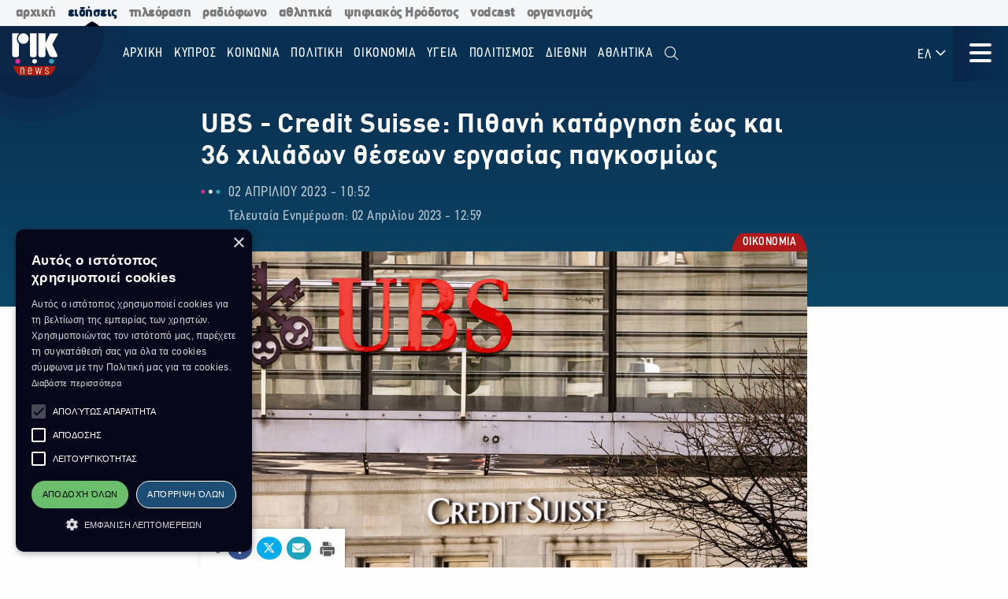

--- FILE ---
content_type: text/html; charset=utf-8
request_url: https://news.rik.cy/article/2023/4/2/ubs-credit-suisse-pithane-katargese-eos-kai-36-khiliadon-theseon-ergasias-pagkosmios/
body_size: 15702
content:
<!doctype html>

<html class="no-js" lang="en">

<head>
    <meta charset="utf-8" />
    <meta content="IE=edge,chrome=1" http-equiv="X-UA-Compatible" />
    <meta content="width=device-width, initial-scale=1.0" name="viewport">
    
    
    
<!-- Place this data between the <head> tags of your website -->
<meta name="description" content=""/>

<!-- Schema.org markup for Google+ -->
<meta itemprop="name" content="UBS - Credit Suisse: Πιθανή κατάργηση έως και 36 χιλιάδων θέσεων εργασίας παγκοσμίως">
<meta itemprop="description" content="">

    
    <meta itemprop="image" content="https://riknews-live-3b6a59f16159442b91f0247e09-b5029b8.divio-media.org/images/1680429585_ubs_credit_suisse_xr_meta_photo.original.png">

<!-- Twitter Card data -->
<meta name="twitter:card" content="summary_large_image">
<meta name="twitter:title" content="UBS - Credit Suisse: Πιθανή κατάργηση έως και 36 χιλιάδων θέσεων εργασίας παγκοσμίως">
<meta name="twitter:description" content="">
<!-- Twitter summary card with large image must be at least 280x150px -->

    
    <meta name="twitter:image:src" content="https://riknews-live-3b6a59f16159442b91f0247e09-b5029b8.divio-media.org/images/1680429585_ubs_credit_suisse_xr_meta_photo.original.png">

<!-- Open Graph data -->
<meta property="og:title" content="UBS - Credit Suisse: Πιθανή κατάργηση έως και 36 χιλιάδων θέσεων εργασίας παγκοσμίως"/>
<meta property="og:type" content="website"/>

    
    <meta property="og:image" content="https://riknews-live-3b6a59f16159442b91f0247e09-b5029b8.divio-media.org/images/1680429585_ubs_credit_suisse_xr_meta_photo.original.png"/>

<meta property="og:description" content=""/>
<meta property="og:site_name" content="UBS - Credit Suisse: Πιθανή κατάργηση έως και 36 χιλιάδων θέσεων εργασίας παγκοσμίως"/>

    <meta property="og:url" content="https://news.rik.cy/article/2023/4/2/ubs-credit-suisse-pithane-katargese-eos-kai-36-khiliadon-theseon-ergasias-pagkosmios/"/>
    <link rel="canonical" href="https://news.rik.cy/article/2023/4/2/ubs-credit-suisse-pithane-katargese-eos-kai-36-khiliadon-theseon-ergasias-pagkosmios/"/>
    <!-- Structured Data -->
    

    
    <link rel="apple-touch-icon" sizes="180x180" href="/static/img/favicons/apple-touch-icon.png">
<link rel="icon" type="image/png" sizes="32x32" href="/static/img/favicons/favicon-32x32.png">
<link rel="icon" type="image/png" sizes="16x16" href="/static/img/favicons/favicon-16x16.png">
<link rel="manifest" href="/static/img/favicons/site.webmanifest">
<link rel="mask-icon" href="/static/img/favicons/safari-pinned-tab.svg" color="#5bbad5">
<link rel="shortcut icon" href="/static/img/favicons/favicon.ico">
<meta name="msapplication-TileColor" content="#da532c">
<meta name="msapplication-TileImage" content="/static/img/favicons/mstile-144x144.png">
<meta name="msapplication-config" content="/static/img/favicons/browserconfig.xml">
<meta name="theme-color" content="#ffffff">

    <style>
        @font-face {
            font-family: DinCondensed;
            src: url("/static/fonts/pf-din-condensed_regular.otf") format("opentype");
            font-weight: 500;
        }

        @font-face {
            font-family: DinCondensed;
            src: url("/static/fonts/pf-din-condensed_medium.otf") format("opentype");
            font-weight: 600;
        }

        @font-face {
            font-family: DinCondensed;
            src: url("/static/fonts/pf-din-condensed_bold.otf") format("opentype");
            font-weight: 700;
        }

        @font-face {
            font-family: DinGreek;
            src: url("/static/fonts/din-greek_regular.ttf") format("truetype");
            font-weight: 500;
        }

        @font-face {
            font-family: DinGreek;
            src: url("/static/fonts/din-greek_bold.ttf") format("truetype");
            font-weight: 600;
        }

        @font-face {
            font-family: DinGreek;
            src: url("/static/fonts/din-greek_black.ttf") format("truetype");
            font-weight: 700;
        }

        @media only screeen and (min-width:40.625rem) {
            .top-bar_logo {
                max-width: 150px;
                height: 70px;
                padding: 5px 15px;
            }
        }

      
      .top-bar{
        height:70px;
      }

        .main-menu .menu li a,
        .main-menu .button {

            font-family: DinCondensed, Roboto, sans-serif;
        }


        #extensive-menu .live-now h4,
        #extensive-menu .menu-header h2,
        #extensive-menu .menu-language-selectors,
        .links-ff,
        .page-header.category-page .grid-container .subcategories a,
        .section-header,
        .single-article p.single-article__date,
        article.horizontal a .footer-content .article-title,
        article.vertical .footer-content .article-title {
            font-family: DinCondensed, Roboto, sans-serif !important;
        }

        h1,
        .h1,
        h2,
        .h2,
        h3,
        .h3,
        h4,
        .h4,
        .featured-category h2,
        h5,
        article.vertical .article-title,
        .article-category-grid article .article-title,
        .popular-articles article .article-title,
        .more-articles article .article-title,
        .h5,
        h6,
        article.horizontal a .article-title,
        .featured-category article a .article-title,
        .h6,
        .latest-news .article-container article {
            font-family: DinGreek, DinCondensed, Roboto, sans-serif;
            font-style: normal;
            font-weight: 700;
            color: inherit;
            text-rendering: optimizeLegibility;
        }

        body {
            font-family: DinGreek, sans-serif;
        }

        @media only screeen and (min-width:40.625rem) {
            .top-bar_logo {
                max-width: 150px;
                height: 70px;
                padding: 5px 15px;
            }
        }


        .article-category {
            white-space: nowrap;
        }

        .image__container {
            aspect-ratio: 16/9;
        }

        .main-news-list article {
            display: flex;
            gap: 20px;
            margin-bottom: 10px;
            position: relative;
            transition: all 0.2s ease-in-out;
        }

        .top-bar .top-bar-left {
            flex: 0 0 auto;
            width: auto;
            margin-right: 60px;
            position: relative;
        }

        .top-bar .dropdown.menu>li>a {
            padding: 0.7rem 0.4rem;
        }
    </style>
    <link href="/static/css/app.css?v=2" rel="stylesheet">
    <script src="https://cdn.jsdelivr.net/npm/lazyload@2.0.0-rc.2/lazyload.js"></script>
    


    <title>
        UBS - Credit Suisse: Πιθανή κατάργηση έως και 36 χιλιάδων θέσεων εργασίας παγκοσμίως
    </title>
    
    <!-- Cookie Script -->
    <script type="text/javascript" charset="UTF-8" src="//cdn.cookie-script.com/s/c8516b402276b8d659e565441f413d16.js"></script>
    
    <!-- Global site tag (gtag.js) - Google Analytics -->
    <script async src="https://www.googletagmanager.com/gtag/js?id=G-5EZGVKV1RK"></script>
    <script>
        window.dataLayer = window.dataLayer || [];
        function gtag() { dataLayer.push(arguments); }
        gtag('js', new Date());

        gtag('config', 'G-5EZGVKV1RK');
    </script>
    <script src="https://cdn.onesignal.com/sdks/OneSignalSDK.js" async=""></script>
    <script>
        window.OneSignal = window.OneSignal || [];
        OneSignal.push(function () {
            OneSignal.init({
                appId: "8aabeec5-f1fa-4d2b-b7ff-beffb02ab993",
                notifyButton: {
                    enable: true,
                },
                subdomainName: "rik-news",
            });
        });
    </script>

</head>





<body>

    <div class="not-printable main-nav  ">
        <div class="cybc-strip ">
    <div class="grid-container">
        
        <a href="https://rik.cy/" class=" index">αρχική</a>
        <a href="https://news.rik.cy" class="is-active news">ειδήσεις</a>
        <a href="https://tv.rik.cy/" class="tv">τηλεόραση</a>
        <a href="https://radio.rik.cy/"  class="radio">ραδιόφωνο</a>
        <a href="https://sports.rik.cy" class="news">αθλητικά</a>
        <a href="https://digital-herodotus.eu" class="dh">ψηφιακός Ηρόδοτος</a>
        <a href="https://rik.cy/vodcast/" class="dh">vodcast</a>
        <a href="https://corporate.rik.cy/"  class="corporate">οργανισμός</a>
    </div>
</div>
        <div class="top-bar">
            <div class="top-bar-left">
                <a href="/">
                    <img class="top-bar_logo" src="/static/img/logos/logo.svg" alt="">
                </a>
            </div>

            <ul class="vertical medium-horizontal menu overlay-menu main-menu" data-responsive-menu="accordion large-dropdown">
                
                

                <li>
                    <a href="/" lang="el">Αρχική</a>
                </li>
                
                
                
                <li  lang="el">
                    <a href="/categories/kypros/">
                        ΚΥΠΡΟΣ
                    </a>
                </li>
                
                <li  lang="el">
                    <a href="/categories/koinonia/">
                        ΚΟΙΝΩΝΙΑ
                    </a>
                </li>
                
                <li  lang="el">
                    <a href="/categories/politiki/">
                        ΠΟΛΙΤΙΚΗ
                    </a>
                </li>
                
                <li  lang="el">
                    <a href="/categories/oikonomia/">
                        ΟΙΚΟΝΟΜΙΑ
                    </a>
                </li>
                
                <li  lang="el">
                    <a href="/categories/ygia/">
                        ΥΓΕΙΑ
                    </a>
                </li>
                
                <li  lang="el">
                    <a href="/categories/%CF%80%CE%BF%CE%BB%CE%B9%CF%84%CE%B9%CF%83%CE%BC%CE%BF%CF%82/">
                        ΠΟΛΙΤΙΣΜΟΣ
                    </a>
                </li>
                
                <li  lang="el">
                    <a href="/categories/diethni/">
                        ΔΙΕΘΝΗ
                    </a>
                </li>
                
                <li  lang="el">
                    <a href="/%CE%B1%CE%B8%CE%BB%CE%B7%CF%84%CE%B9%CE%BA%CE%AC/">
                        Αθλητικά
                    </a>
                </li>
                
                <li class="search" id="search-toggle" data-toggler=".hide" data-toggle="search-toggle">
                    <a data-toggle="search-dropdown">
                        <i class="fal fa-search"></i>
                    </a>
                </li>
            </ul>
            
            <ul class="dropdown menu lang" data-toggle="language-dropdown">

                <li>
                    
                    <a>ΕΛ <i class="far fa-angle-down"></i></a>
                    
                </li>

            </ul>
            <div class="search-toggle-small hide-for-large">
                <span class="search" id="search-toggle-small" data-toggler=".hide" data-toggle="search-toggle">
                    <a data-toggle="search-dropdown">
                        <i class="fal fa-search"></i>
                    </a>
                </span>
            </div>
            <div class="title-bar" data-toggle="extensive-menu menu-overlay" id="toggle">
                <!--data-responsive-toggle="main-menu" data-hide-for="medium" -->
                <button class="button-container">
                    <span class="top"></span>
                    <span class="middle"></span>
                    <span class="bottom"></span>
                </button>
            </div>
            <!-- <div class="menu-container overlay main-menu" id="overlay"></div> -->
        </div>
        <!-- data-toggler data-animate="slide-in-down slide-out-up" style="display:none;"> -->
    </div>

    <div id="extensive-menu" data-toggler data-animate="slide-in-down slide-out-up" style="display:none;">

        <div class="menu-categories">
            <div class="menu-header">
                <div class="menu-header-wrapper">
                    <h2 lang="el">
                        Ειδήσεις

                    </h2>
                    <div class="menu-language-selectors">
                        <a href="https://riknews.com.cy/" lang="el"  class="is-active" >Ελληνικα</a>

                        <a href="https://tr.riknews.com.cy/"  >TÜRKCE</a>
                        

                    </div>
                </div>
            </div>
            <div class="menu-categories-container">


                <div class="top-bar  hide-for-medium">
                    <div class="top-bar-left">
                        <a href="/">
                            <img class="top-bar_logo" src="/static/img/logos/logo.svg" alt="">
                        </a>
                    </div>

                    <div class="title-bar" data-toggle="extensive-menu menu-overlay" id="toggle-1">
                        <!--data-responsive-toggle="main-menu" data-hide-for="medium" -->
                        <button class="button-container">
                            <span class="sr-only">Μενού</span>
                            <span class="top"></span>
                            <span class="middle"></span>
                            <span class="bottom"></span>
                        </button>
                    </div>

                </div>

                <ul class="dropdown menu lang hide-for-medium" data-dropdown-menu>
                    <li>
                        
                        <a>ΕΛ <i class="far fa-angle-down"></i></a>
                        
                        <ul class="menu vertical nested">
                            
                            
                            <li>
                                <a href="https://tr.riknews.com.cy/" lang="el">TR</a>
                            </li>
                            

                            
                        </ul>
                    </li>
                </ul>
                <ul class="menu vertical accordion-menu" data-accordion-menu>


                    
                    
                    
                    
                    <li  lang="el">
                        <a href="/categories/kypros/">
                            ΚΥΠΡΟΣ
                        </a>
                    </li>
                    

                    
                    
                    
                    <li  lang="el">
                        <a href="/categories/koinonia/">
                            ΚΟΙΝΩΝΙΑ
                        </a>
                    </li>
                    

                    
                    
                    
                    <li  lang="el">
                        <a href="/categories/politiki/">
                            ΠΟΛΙΤΙΚΗ
                        </a>
                    </li>
                    

                    
                    
                    
                    <li  lang="el">
                        <a href="/categories/oikonomia/">
                            ΟΙΚΟΝΟΜΙΑ
                        </a>
                    </li>
                    

                    
                    
                    
                    <li  lang="el">
                        <a href="/categories/ygia/">
                            ΥΓΕΙΑ
                        </a>
                    </li>
                    

                    
                    
                    
                    <li  lang="el">
                        <a href="/categories/%CF%80%CE%BF%CE%BB%CE%B9%CF%84%CE%B9%CF%83%CE%BC%CE%BF%CF%82/">
                            ΠΟΛΙΤΙΣΜΟΣ
                        </a>
                    </li>
                    

                    
                    
                    
                    <li>
                        <a href="/categories/diethni/"> ΔΙΕΘΝΗ <i class="far fa-angle-down"></i></a>
                        <ul class="menu vertical nested">
                            
                            
                            <li><a href="/categories/diethni/europi/">ΕΥΡΩΠΗ</a></li>
                            
                            
                            
                            <li><a href="/categories/diethni/ellada/">ΕΛΛΑΔΑ</a></li>
                            
                            
                            
                            <li><a href="/categories/diethni/kosmos/">ΚΟΣΜΟΣ</a></li>
                            
                            


                        </ul>
                    </li>
                    

                    
                    
                    
                    <li  lang="el">
                        <a href="/%CE%B1%CE%B8%CE%BB%CE%B7%CF%84%CE%B9%CE%BA%CE%AC/">
                            Αθλητικά
                        </a>
                    </li>
                    

                    

                </ul>


            </div>
            <div class="menu-footer">
                <div>
                    <a href="https://www.facebook.com/rik.cybc/" target="_blank"><i class="fab fa-facebook-f"></i> <span class="sr-only">Facebook</span></a>
                    <a href="https://twitter.com/cybc_com_cy" target="_blank"><i class="fab fa-x-twitter"></i><span class="sr-only">Twitter</span></a>
                    <a href="https://www.instagram.com/rik_cybc/" target="_blank"><i class="fab fa-instagram"></i><span class="sr-only">Instagram</span></a>
                    <a href="https://www.youtube.com/@CyprusBroadcastingCorporation" target="_blank"><i class="fab fa-youtube"></i><span class="sr-only">Youtube</span></a>
                    
                </div>
                <div>
                   

                    <a href="
https://play.google.com/store/apps/details?id=com.cocoon.rik_news_app" target="_blank"><img src="/static/img/google-play.svg" alt="Εφαρμογή στο Google Play Store"></a>

                    <a href="https://apps.apple.com/us/app/pik/id6466599072" target="_blank"> <img src="/static/img/app-store.svg" alt="Εφαρμογή στο App Store"></a>

                  
                </div>


                <a class="hide-for-medium  mobile-slider-next">
                    Ραδιοφωνικό Ίδρυμα Κύπρου <i class="far fa-angle-right"></i>
                </a>


            </div>
        </div>

        <div class="live-now ">
            <div class="live-now-container">
                <a class="hide-for-medium  mobile-slider-prev" lang="el">
                    <i class="fal fa-angle-left"></i> Ειδήσεις
                </a>
                <div class="rik-links large-padding-b">
                    <h4 lang="el">Ραδιοτηλεόραση</h4>

                    <a href="https://tv.rik.cy/live-tv/rik-1/" target="_blank">
                        <i class="fal fa-tv-retro"></i>
                        ΡΙΚ 1
                    </a>
                    <a href="https://tv.rik.cy/live-tv/rik-2/" target="_blank">
                        <i class="fal fa-tv-retro"></i>
                        ΡΙΚ 2
                    </a>
                    <a href="https://tv.rik.cy/live-tv/rik-hd/" target="_blank">
                        <i class="fal fa-tv-retro"></i>
                        ΡΙΚ HD
                    </a>
                    <a href="https://tv.rik.cy/live-tv/rik-sat/" target="_blank">
                        <i class="fal fa-tv-retro"></i>
                        ΡΙΚ SAT
                    </a>
                    <a href="https://radio.rik.cy/live-radio/rik-1/" target="_blank">
                        <i class="fal fa-radio-alt"></i>
                        ΠΡΩΤΟ ΠΡΟΓΡΑΜΜΑ ΡΙΚ
                    </a>
                    <a href="https://radio.rik.cy/live-radio/rik-2/" target="_blank">
                        <i class="fal fa-radio-alt"></i>
                        ΔΕΥΤΕΡΟ ΠΡΟΓΡΑΜΜΑ ΡΙΚ
                    </a>
                    <a href="https://radio.rik.cy/live-radio/rik-3/" target="_blank">
                        <i class="fal fa-radio-alt"></i>
                        ΤΡΙΤΟ ΠΡΟΓΡΑΜΜΑ ΡΙΚ
                    </a>
                    <a href=https://radio.rik.cy/live-radio/rik-4/" target="_blank">
                        <i class="fal fa-radio-alt"></i>
                        ΤΕΤΑΡΤΟ ΠΡΟΓΡΑΜΜΑ ΡΙΚ (CLASSIC)
                    </a>
                    <h4 lang="el">Αρχείο ΡΙΚ</h4>
                    <a href="https://www.digital-herodotus.eu/" target="_blank">
                        <i class="fal fa-archive"></i>
                        ψηφιακος ηροδοτος
                    </a>
                </div>
            </div>
        </div>


    </div>
    <div id="menu-overlay" data-animate="slide-in-down slide-out-up" data-toggler style="display:none;"></div>
    <div class="dropdown-pane" id="search-dropdown" data-dropdown data-auto-focus="true">
        <form action="/search/" method="get">
            <input type="text" name="query"  maxlength="100" required="" placeholder="Αναζήτηση">
            <button type="submit"><i class="far fa-search"></i></button>
        </form>
        <button class="close-button" data-close data-toggle="search-toggle">
            <i class="far fa-times"></i>
        </button>
    </div>

    <div class="language-dropdown dropdown-pane is-dropdown-submenu" id="language-dropdown" data-dropdown data-auto-focus="true" data-hover="true" data-hover-pane="true">
        <ul class="menu vertical">
            

            

            <li>
                <a href="https://tr.riknews.com.cy/" lang="el">TR</a>
            </li>
            

            
        </ul>
    </div>

    
<script>
    var mediaUrl = https://riknews-live-3b6a59f16159442b91f0247e09-b5029b8.divio-media.org/;
</script>

<article class="printable single-article   large ">
    <style> 
        @media print {
            body * {
                position: relative;
                /* font-size: 90%; */
            }

            .print-only {
                display: initial;
            }

            .not-printable,
            .footer,
            .end-of-page-content {
                visibility: none;
                display: none;
            }



            img {
                max-height: 30vh;
                width: auto;
            }

            .main-nav+#extensive-menu+#menu-overlay+#search-dropdown+#language-dropdown+*,
            .main-nav+#extensive-menu+#menu-overlay+#search-dropdown+#language-dropdown+section,
            .main-nav+#extensive-menu+#menu-overlay+#search-dropdown+#language-dropdown+article,
            .main-nav+#extensive-menu+#menu-overlay+#search-dropdown+#language-dropdown {
                margin-top: -40px;
            }

            .single-article__title {
                font-size: 25px;
            }


            .single-article .single-article__lead p,
            .single-article .single-article__lead p span {
                font-size: 20px !important;
            }

            .single-article__lead p:last-of-type {
                margin-bottom: 90px;
            }


            .single-article__content .single-article p,
            .single-article__content .single-article span,
            .single-article__content .single-article ul,
            .single-article__content .single-article ol {
                font-size: .85rem !important;
            }

            .single-article p.single-article__date {
                font-size: 1rem !important;
            }

            .single-article .article-category {
                right: unset;
                left: 0;
            }

            .single-article__content .sticky-container {
                margin-bottom: -50px;
            }

            .single-article__media-container {
                margin-bottom: 20px;
            }

            .single-article__author {
                font-size: 15px !important;
                margin-top: 0;
            }

            iframe {
                max-height: 200px;
                max-width: 700px;
            }
        }
    </style>
    <div class="single-article__header">
        <div class="article-container large">

            <img src="/static/img/logos/logo-dark.svg" alt="" class="print-only" style="width:60px; margin-bottom:20px;">

            <h1 class="single-article__title">UBS - Credit Suisse: Πιθανή κατάργηση έως και 36 χιλιάδων θέσεων εργασίας παγκοσμίως</h1>

            <div class="single-article__date-container">

                <p class="single-article__date" lang="el">
                    
                    
                    02 Απριλίου 2023  -  10:52
                    

                </p>
                
                <p class=" single-article__last-updated" lang="el">
                    
                    Τελευταία Ενημέρωση: 02 Απριλίου 2023  -  12:59
                    

                </p>
                
            </div>
        </div>
    </div>


    <div id="article-content" class="single-article__content article-container   large " data-sticky-container>
        <div class="single-article__media-container    ">

            

            
            <a class="article-category" lang="el" href="/categories/oikonomia/   ">
                <span class="sr-only">Κατηγορία:</span> ΟΙΚΟΝΟΜΙΑ
            </a>
            
            


            
            <div class="single-article-img ">
                
                
                <img src="https://riknews-live-3b6a59f16159442b91f0247e09-b5029b8.divio-media.org/images/ubs_credit_suisse_xr.2e16d0ba.fill-1600x900.jpg" alt="">

                
                
            </div>
        </div>

        <div class="single-article__content  article-container large ">

            

            
            
            

            <div class="article-container small">
                


                <div class="single-article__lead">

                    <p><div class="rich-text"></div></p>
                </div>



                <div class="not-printable" data-sticky data-sticky-on="small" data-margin-bottom="0" data-stick-to="bottom" data-top-anchor="article-content:top" data-btm-anchor="article-content:bottom">
                    <div class="single-article__share-options sticky">
                        <i class="fas fa-share-alt"></i>


                        <a href="https://www.facebook.com/sharer/sharer.php?u=https://news.rik.cy/article/2023/4/2/ubs-credit-suisse-pithane-katargese-eos-kai-36-khiliadon-theseon-ergasias-pagkosmios/" target="_blank" class="facebook">
                            <i class="fab fa-fw fa-facebook-f"></i>
                            <span class="sr-only">Κοινοποίηση στο Facebook</span>
                        </a>
                        <a href="https://twitter.com/intent/tweet?url=https://news.rik.cy/article/2023/4/2/ubs-credit-suisse-pithane-katargese-eos-kai-36-khiliadon-theseon-ergasias-pagkosmios/&text=UBS - Credit Suisse: Πιθανή κατάργηση έως και 36 χιλιάδων θέσεων εργασίας παγκοσμίως" target="_blank" class="twitter">
                            <i class="fab fa-fw fa-x-twitter"></i>
                            <span class="sr-only">Κοινοποίηση Twitter</span>
                        </a>
                        <a href="/cdn-cgi/l/email-protection#[base64]" class="email" target="_blank">
                            <i class="fas fa-fw fa-envelope"></i>
                            <span class="sr-only">Αποστολή με Email</span>
                        </a>
                        <a href="" onclick="window.print();return false;" class="print"><img src="/static/img/icons/print-icon.svg " alt="" target="_blank">
                            <span class="sr-only">Εκτύπωση</span>
                        </a>
                    </div>
                </div>


                <div class="block-paragraph"><div class="rich-text"><p>Επικεφαλής της κολοσσού τράπεζας UBS στην Ελβετία, μετά την εξαγορά της ανταγωνίστριάς της Credit Suisse, εξετάζει την κατάργηση του 20-30% των θέσεων εργασίας - μεταξύ 25.000 και 36.000 θέσεων - σε όλο τον κόσμο, αναφέρει η εβδομαδιαία εφημερίδα &quot;SonntagsZeitung&quot; που επικαλείται ανώνυμες πηγές.</p><p>Ο αριθμός ξεπερνά τις θέσεις εργασίας που σκεφτόταν να καταργήσει η Credit Suisse στο πλαίσιο του σχεδίου αναδιάρθρωσής της, προτού οι ελβετικές αρχές πιέσουν την UBS να αγοράσει εσπευσμένα την ανταγωνίστριά της που κινδύνευε με κατάρρευση.</p><p>Μόνο στην Ελβετία, θα επηρεαστούν έως 11 χιλιάδες θέσεις εργασίας, σύμφωνα με το δημοσίευμα.</p><p>Προηγουμένως, η UBS απασχολούσε περισσότερους από 72.000 υπαλλήλους, συγκριτικά με πέραν των 50.000 στην Credit Suisse.</p><p>Στο δημοσίευμα δεν διευκρινίζεται το διάστημα κατά το οποίο σχεδιάζονται οι περικοπές των θέσεων εργασίας, ούτε οι δραστηριότητες που θα επηρεαστούν περισσότερο στους δύο τραπεζικούς κολοσσούς.</p><p>Πριν από την εξαγορά της στις 19 Μαρτίου, η Credit Suisse σχεδίαζε να καταργήσει 9.000 θέσεις εργασίας έως το 2025, στο πλαίσιο του προγράμματος αναδιάρθρωσης.</p><p></p><p><br/><br/>Μ.Β</p><p><br/></p></div></div>
                
                

                
                <p class="single-article article-update" lang="el">
                    
                    <strong>Τελευταία Ενημέρωση:</strong> 02 Απριλίου 2023  -  12:59
                    

                </p>
                


                
                    <a class="single-article__source strong italic" target="_blank" href="https://www.amna.gr/">
                        Πηγή: ΑΠΕ-ΜΠΕ
                    </a>
                

                <p class="print-only">
                    https://news.rik.cy/article/2023/4/2/ubs-credit-suisse-pithane-katargese-eos-kai-36-khiliadon-theseon-ergasias-pagkosmios/
                </p>


            </div>

        </div>

    </div>


</article>




<section class="grid-container more-articles not-printable">
    <div class="popular-title__container">

        <h2 class="h3" lang="el">Περισσότερα
        </h2>
    </div>
    <div class="grid-x grid-margin-x grid-margin-y large-up-4 medium-up-3 small-up-2 ">

    

        
        <article class="cell vertical-article">

            

            
            <a class="article-category" lang="el" href="/categories/oikonomia/">
                <span class="sr-only">Κατηγορία:</span>
                ΟΙΚΟΝΟΜΙΑ
            </a>
            

            


            <a href="/article/2026/1/14/oi-misthoi-kratikon-axiomatoukhon-oi-olikes-meniaies-apolabes-kai-ta-kathara-posa/">
                <div class="article-img">
                    
                    
                    <img src="https://riknews-live-3b6a59f16159442b91f0247e09-b5029b8.divio-media.org/images/61dac91ebe62d305128989a499382ec3.2e16d0ba.fill-400x225.jpg">
                    

                </div>
                <div class="article-text">
                    <h4 class="article-title">
                        Οι μισθοί κρατικών αξιωματούχων: Οι ολικές μηνιαίες απολαβές και τα καθαρά ποσά
                    </h4>
                    <p class="article-date">
                        14 Ιανουαρίου -  15:56 
                    </p>
                </div>
            </a>
        </article>
        
        <article class="cell vertical-article">

            

            
            <a class="article-category" lang="el" href="/categories/oikonomia/">
                <span class="sr-only">Κατηγορία:</span>
                ΟΙΚΟΝΟΜΙΑ
            </a>
            

            


            <a href="/article/2026/1/14/ten-protase-gia-sterixe-tes-oukranias-me-90-dis-euro-parousiase-e-oursoula/">
                <div class="article-img">
                    
                    
                    <img src="https://riknews-live-3b6a59f16159442b91f0247e09-b5029b8.divio-media.org/images/AFP__20251023__79QN6WA__v1__MidRes.2e16d0ba.fill-400x225.jpg">
                    

                </div>
                <div class="article-text">
                    <h4 class="article-title">
                        Την πρόταση για στήριξη της Ουκρανίας με 90 δις ευρώ, παρουσίασε η Ούρσουλα
                    </h4>
                    <p class="article-date">
                        14 Ιανουαρίου -  15:40 
                    </p>
                </div>
            </a>
        </article>
        
        <article class="cell vertical-article">

            

            
            <a class="article-category" lang="el" href="/categories/oikonomia/">
                <span class="sr-only">Κατηγορία:</span>
                ΟΙΚΟΝΟΜΙΑ
            </a>
            

            


            <a href="/article/2026/1/9/auxese-stis-times-ton-katoikion-kata-to-trito-trimeno-tou-2025/">
                <div class="article-img">
                    
                    
                    <img src="https://riknews-live-3b6a59f16159442b91f0247e09-b5029b8.divio-media.org/images/Kupros_-_Spitia_13214_Photo_by_PAT.2e16d0ba.fill-400x225.jpg">
                    

                </div>
                <div class="article-text">
                    <h4 class="article-title">
                        Αύξηση στις τιμές των κατοικιών, κατά το τρίτο τρίμηνο του 2025
                    </h4>
                    <p class="article-date">
                        09 Ιανουαρίου -  18:46 
                    </p>
                </div>
            </a>
        </article>
        
        <article class="cell vertical-article">

            

            
            <a class="article-category" lang="el" href="/categories/oikonomia/">
                <span class="sr-only">Κατηγορία:</span>
                ΟΙΚΟΝΟΜΙΑ
            </a>
            

            


            <a href="/article/2026/1/5/upomnema-gia-ton-katotato-mistho-apesteilan-ston-proedro-oi-sundikalistikes-organoseis/">
                <div class="article-img">
                    
                    
                    <img src="https://riknews-live-3b6a59f16159442b91f0247e09-b5029b8.divio-media.org/images/ATM_-_lephta_-_khremata__-_visa_-_.2e16d0ba.fill-400x225.jpg">
                    

                </div>
                <div class="article-text">
                    <h4 class="article-title">
                        Υπόμνημα για τον κατώτατο μισθό απέστειλαν στον  Πρόεδρο οι συνδικαλιστικές οργανώσεις
                    </h4>
                    <p class="article-date">
                        05 Ιανουαρίου -  14:57 
                    </p>
                </div>
            </a>
        </article>
        
        <article class="cell vertical-article">

            

            
            <a class="article-category" lang="el" href="/categories/oikonomia/">
                <span class="sr-only">Κατηγορία:</span>
                ΟΙΚΟΝΟΜΙΑ
            </a>
            

            


            <a href="/article/2026/1/4/apo-ton-ianouario-aisthete-e-phorologike-metarruthmise-gia-misthotous/">
                <div class="article-img">
                    
                    
                    <img src="https://riknews-live-3b6a59f16159442b91f0247e09-b5029b8.divio-media.org/images/tmema_phorologias.2e16d0ba.fill-400x225.jpg">
                    

                </div>
                <div class="article-text">
                    <h4 class="article-title">
                        Από τον Ιανουάριο αισθητή η φορολογική μεταρρύθμιση για μισθωτούς
                    </h4>
                    <p class="article-date">
                        04 Ιανουαρίου -  10:00 
                    </p>
                </div>
            </a>
        </article>
        
        <article class="cell vertical-article">

            

            
            <a class="article-category" lang="el" href="/categories/oikonomia/">
                <span class="sr-only">Κατηγορία:</span>
                ΟΙΚΟΝΟΜΙΑ
            </a>
            

            


            <a href="/article/2026/1/2/me-epitukhia-e-entaxe-tes-boulgarias-ste-zone-tou-euro/">
                <div class="article-img">
                    
                    
                    <img src="https://riknews-live-3b6a59f16159442b91f0247e09-b5029b8.divio-media.org/images/Euro_-_khremata_234234_Photo_by_Ki.2e16d0ba.fill-400x225.jpg">
                    

                </div>
                <div class="article-text">
                    <h4 class="article-title">
                        Με επιτυχία η ένταξη της Βουλγαρίας στη ζώνη του ευρώ
                    </h4>
                    <p class="article-date">
                        02 Ιανουαρίου -  20:53 
                    </p>
                </div>
            </a>
        </article>
        
        <article class="cell vertical-article">

            

            
            <a class="article-category" lang="el" href="/categories/oikonomia/">
                <span class="sr-only">Κατηγορία:</span>
                ΟΙΚΟΝΟΜΙΑ
            </a>
            

            


            <a href="/article/2026/1/2/sunantese-me-ptd-tha-epidioxoun-suntekhnies-gia-katotato-mistho/">
                <div class="article-img">
                    
                    
                    <img src="https://riknews-live-3b6a59f16159442b91f0247e09-b5029b8.divio-media.org/images/Katotatos_misthos_5-7-22.2e16d0ba.fill-400x225.jpg">
                    

                </div>
                <div class="article-text">
                    <h4 class="article-title">
                        Συνάντηση με ΠτΔ θα επιδιώξουν συντεχνίες για κατώτατο μισθό
                    </h4>
                    <p class="article-date">
                        02 Ιανουαρίου -  17:40 
                    </p>
                </div>
            </a>
        </article>
        
        <article class="cell vertical-article">

            

            
            <a class="article-category" lang="el" href="/categories/oikonomia/">
                <span class="sr-only">Κατηγορία:</span>
                ΟΙΚΟΝΟΜΙΑ
            </a>
            

            


            <a href="/article/2025/12/31/pros-epharmoge-to-diatagma-gia-ton-ethniko-katotato-mistho/">
                <div class="article-img">
                    
                    
                    <img src="https://riknews-live-3b6a59f16159442b91f0247e09-b5029b8.divio-media.org/images/KATOTATOS_MISThOS.2e16d0ba.fill-400x225.jpg">
                    

                </div>
                <div class="article-text">
                    <h4 class="article-title">
                        Προς εφαρμογή το διάταγμα για τον εθνικό κατώτατο μισθό
                    </h4>
                    <p class="article-date">
                        31 Δεκεμβρίου -  17:08 
                    </p>
                </div>
            </a>
        </article>
        

    </div>
    </div>
</section>




<section class="grid-container end-of-page-content large-padding-t">

    <div class="grid-x grid-margin-x">
        <div class="cell large-8 featured-categories-wrapper">
            <section class="featured-categories grid-x grid-margin-x medium-up-2  ">
                
                
                <section class="featured-category cell ">
                    <div class="featured-category__name">
                        <h2 class="" lang="el"><a href="/categories/koinonia/">ΚΟΙΝΩΝΙΑ</a></h2>
                    </div>
                    
                    
                    <article>
                         <a href="/article/2026/1/18/proedros-tes-demokratias-aparadekhta-ta-osa-sunebesan-khthes-ste-larnaka/">
                        <div class="article-img">
                            
                            
                                <img class="lazyload" data-src="/images/rtt1iKhvEwdGsrPIylV7qz5y3-w=/408962/fill-400x225/PROEDROS_PIO.jpg" alt="">
                            



                        </div>

                        <div class="article-text">
                            <h4 class="article-title">Πρόεδρος της Δημοκρατίας: Απαράδεχτα τα όσα συνέβησαν χθες στη Λάρνακα</h4>
                            <p class="article-date">
                                
                                 18 Ιανουαρίου -  12:10
                                
                            </p>

                           
                        </div>
                        </a>
                    </article>
                    
                    <article>
                         <a href="/article/2026/1/18/kostas-phutires-monadikos-kai-adiapragmateutos-stokhos-e-asphaleia-ton-politon-sullepse-30-atomon/">
                        <div class="article-img">
                            
                            
                                <img class="lazyload" data-src="/images/ijPx7FSYPj8gPAcKc4ZqDm_ksY0=/406892/fill-400x225/DIKAIOSUNES_PhUTIRES-GTP_KUPE-.jpg" alt="">
                            



                        </div>

                        <div class="article-text">
                            <h4 class="article-title">Κώστας Φυτιρής: Μοναδικός και αδιαπραγμάτευτος στόχος η ασφάλεια των πολιτών - Σύλληψη 30 ατόμων</h4>
                            <p class="article-date">
                                
                                 18 Ιανουαρίου -  11:01
                                
                            </p>

                           
                        </div>
                        </a>
                    </article>
                    
                    <article>
                         <a href="/article/2026/1/18/anelikoi-erixan-molotoph-se-aule-spitiou-sten-aradippou/">
                        <div class="article-img">
                            
                            
                                <img class="lazyload" data-src="/images/w7Thq1yamOwVhczevjEUui_ldB4=/393986/fill-400x225/astunomia_peripoliko.jpg" alt="">
                            



                        </div>

                        <div class="article-text">
                            <h4 class="article-title">Ανήλικοι έριξαν μολότοφ σε αυλή σπιτιού στην Αραδίππου</h4>
                            <p class="article-date">
                                
                                 18 Ιανουαρίου -  09:56
                                
                            </p>

                           
                        </div>
                        </a>
                    </article>
                    
                </section>
                
                <section class="featured-category cell ">
                    <div class="featured-category__name">
                        <h2 class="" lang="el"><a href="/categories/politiki/">ΠΟΛΙΤΙΚΗ</a></h2>
                    </div>
                    
                    
                    <article>
                         <a href="/article/2026/1/18/anoikhto-to-endekhomeno-sugklises-europaikou-sumbouliou-tis-epomenes-emeres-meta-tous-dasmous-tramp/">
                        <div class="article-img">
                            
                            
                                <img class="lazyload" data-src="/images/c74HtT8oYCIlwc9wyT20RRw2lAI=/408967/fill-400x225/PRES_EPISKOPIO-3-of-20.jpg" alt="">
                            



                        </div>

                        <div class="article-text">
                            <h4 class="article-title">Ανοιχτό το ενδεχόμενο σύγκλισης Ευρωπαϊκού Συμβουλίου τις επόμενες ημέρες μετά τους δασμούς Τραμπ</h4>
                            <p class="article-date">
                                
                                 18 Ιανουαρίου -  12:22
                                
                            </p>

                           
                        </div>
                        </a>
                    </article>
                    
                    <article>
                         <a href="/article/2026/1/18/sten-kupro-e-olgkin-prin-to-telos-ianouariou/">
                        <div class="article-img">
                            
                            
                                <img class="lazyload" data-src="/images/NxwGhKcSpcbdxyoh56VqdVVD7Mw=/408965/fill-400x225/proedros_gtp_181.jpg" alt="">
                            



                        </div>

                        <div class="article-text">
                            <h4 class="article-title">Στην Κύπρο η Ολγκίν πριν το τέλος Ιανουαρίου</h4>
                            <p class="article-date">
                                
                                 18 Ιανουαρίου -  12:18
                                
                            </p>

                           
                        </div>
                        </a>
                    </article>
                    
                    <article>
                         <a href="/article/2026/1/17/prosklese-tramp-pros-khristodoulide-gia-summetokhe-sto-sumboulio-eirenes-gia-gaza/">
                        <div class="article-img">
                            
                            
                                <img class="lazyload" data-src="/images/bfwxBv38BPuhPfHgduglQ0r-dcs=/408890/fill-400x225/AFP__20251013__78MT3W9__v1__MidRes__EgyptUsIsraelPalestinianConflictTrump.jpg" alt="">
                            



                        </div>

                        <div class="article-text">
                            <h4 class="article-title">Πρόσκληση Τραμπ προς Χριστοδουλίδη για συμμετοχή στο Συμβούλιο Ειρήνης για Γάζα</h4>
                            <p class="article-date">
                                
                                 17 Ιανουαρίου -  17:41
                                
                            </p>

                           
                        </div>
                        </a>
                    </article>
                    
                </section>
                
                <section class="featured-category cell ">
                    <div class="featured-category__name">
                        <h2 class="" lang="el"><a href="/categories/oikonomia/">ΟΙΚΟΝΟΜΙΑ</a></h2>
                    </div>
                    
                    
                    <article>
                         <a href="/article/2026/1/14/oi-misthoi-kratikon-axiomatoukhon-oi-olikes-meniaies-apolabes-kai-ta-kathara-posa/">
                        <div class="article-img">
                            
                            
                                <img class="lazyload" data-src="/images/_NmdHNt4gQ6qDejcOcZqPXXgbhw=/85010/fill-400x225/61dac91ebe62d305128989a499382ec3.jpg" alt="">
                            



                        </div>

                        <div class="article-text">
                            <h4 class="article-title">Οι μισθοί κρατικών αξιωματούχων: Οι ολικές μηνιαίες απολαβές και τα καθαρά ποσά</h4>
                            <p class="article-date">
                                
                                 14 Ιανουαρίου -  15:56
                                
                            </p>

                           
                        </div>
                        </a>
                    </article>
                    
                    <article>
                         <a href="/article/2026/1/14/ten-protase-gia-sterixe-tes-oukranias-me-90-dis-euro-parousiase-e-oursoula/">
                        <div class="article-img">
                            
                            
                                <img class="lazyload" data-src="/images/OREAKdjrBqflKcQh0Nu4ubUnRSQ=/408495/fill-400x225/AFP__20251023__79QN6WA__v1__MidRes__BelgiumEuCouncilSummit.jpg" alt="">
                            



                        </div>

                        <div class="article-text">
                            <h4 class="article-title">Την πρόταση για στήριξη της Ουκρανίας με 90 δις ευρώ, παρουσίασε η Ούρσουλα</h4>
                            <p class="article-date">
                                
                                 14 Ιανουαρίου -  15:40
                                
                            </p>

                           
                        </div>
                        </a>
                    </article>
                    
                    <article>
                         <a href="/article/2026/1/9/auxese-stis-times-ton-katoikion-kata-to-trito-trimeno-tou-2025/">
                        <div class="article-img">
                            
                            
                                <img class="lazyload" data-src="/images/MDH1O-ivpEKqMMFo4KfyIu5IqmQ=/313425/fill-400x225/Kupros_-_Spitia_13214_Photo_by_PATRICK_BAZ__AFP.jpg" alt="">
                            



                        </div>

                        <div class="article-text">
                            <h4 class="article-title">Αύξηση στις τιμές των κατοικιών, κατά το τρίτο τρίμηνο του 2025</h4>
                            <p class="article-date">
                                
                                 09 Ιανουαρίου -  18:46
                                
                            </p>

                           
                        </div>
                        </a>
                    </article>
                    
                </section>
                
                <section class="featured-category cell ">
                    <div class="featured-category__name">
                        <h2 class="" lang="el"><a href="/categories/ygia/">ΥΓΕΙΑ</a></h2>
                    </div>
                    
                    
                    <article>
                         <a href="/article/2026/1/16/epta-thanatoi-me-gripe-sten-kupro-apo-ton-perasmeno-dekembrio/">
                        <div class="article-img">
                            
                            
                                <img class="lazyload" data-src="/images/4PZ4TcalbCb2awaInqwVkY1Rt0s=/324762/fill-400x225/Gripe__Photo_by_Handout__PARQUE_NACIONAL_GALAPAGOS__AFP.jpg" alt="">
                            



                        </div>

                        <div class="article-text">
                            <h4 class="article-title">Επτά  θάνατοι με γρίπη στην Κύπρο από τον περασμένο Δεκέμβριο</h4>
                            <p class="article-date">
                                
                                 16 Ιανουαρίου -  15:55
                                
                            </p>

                           
                        </div>
                        </a>
                    </article>
                    
                    <article>
                         <a href="/article/2026/1/15/plano-drases-gia-epiluse-problematon-sto-sustema-plerophorikes-tou-gesu/">
                        <div class="article-img">
                            
                            
                                <img class="lazyload" data-src="/images/ODF8bOi98a-5MKrzj97QUpbu_dg=/337098/fill-400x225/GESU_1234-21305234.jpg" alt="">
                            



                        </div>

                        <div class="article-text">
                            <h4 class="article-title">Πλάνο δράσης για επίλυση προβλημάτων στο Σύστημα Πληροφορικής του ΓεΣΥ</h4>
                            <p class="article-date">
                                
                                 15 Ιανουαρίου -  20:28
                                
                            </p>

                           
                        </div>
                        </a>
                    </article>
                    
                    <article>
                         <a href="/article/2026/1/15/suskepse-gia-ta-problemata-sto-logismiko-tou-gesu/">
                        <div class="article-img">
                            
                            
                                <img class="lazyload" data-src="/images/ODF8bOi98a-5MKrzj97QUpbu_dg=/337098/fill-400x225/GESU_1234-21305234.jpg" alt="">
                            



                        </div>

                        <div class="article-text">
                            <h4 class="article-title">Σύσκεψη για τα προβλήματα στο λογισμικό του ΓεΣΥ</h4>
                            <p class="article-date">
                                
                                 15 Ιανουαρίου -  09:05
                                
                            </p>

                           
                        </div>
                        </a>
                    </article>
                    
                </section>
                
                <section class="featured-category cell ">
                    <div class="featured-category__name">
                        <h2 class="" lang="el"><a href="/categories/diethni/">ΔΙΕΘΝΗ</a></h2>
                    </div>
                    
                    
                    <article>
                         <a href="/article/2026/1/18/ougkanta-sten-exousia-gia-7e-theteia-o-giooueri-mousebeni/">
                        <div class="article-img">
                            
                            
                                <img class="lazyload" data-src="/images/MmD6JQnawTz2tpmSjzK8fUc6F24=/408940/fill-400x225/OUGKANTA_PROEDROS_Photo_by_-_AFP.jpg" alt="">
                            



                        </div>

                        <div class="article-text">
                            <h4 class="article-title">Ουγκάντα: Στην εξουσία για 7η θητεία ο Γιοουέρι Μουσέβενι</h4>
                            <p class="article-date">
                                
                                 18 Ιανουαρίου -  08:06
                                
                            </p>

                           
                        </div>
                        </a>
                    </article>
                    
                    <article>
                         <a href="/article/2026/1/18/o-suriakos-stratos-anakoinose-oti-pere-ton-elegkho-tou-stratiotikou-aerodromiou-tes-takmpa/">
                        <div class="article-img">
                            
                            
                                <img class="lazyload" data-src="/images/ejCBZXMZYGhZU-bx_Pfni4wcNbY=/408937/fill-400x225/SURIA_KOURDOI_Photo_by_OMAR_HAJ_KADOUR_AFP.jpg" alt="">
                            



                        </div>

                        <div class="article-text">
                            <h4 class="article-title">Ο συριακός στρατός ανακοίνωσε ότι πήρε τον έλεγχο του στρατιωτικού αεροδρομίου της Τάκμπα</h4>
                            <p class="article-date">
                                
                                 18 Ιανουαρίου -  05:53
                                
                            </p>

                           
                        </div>
                        </a>
                    </article>
                    
                    <article>
                         <a href="/article/2026/1/18/austria-khionostibada-stoikhise-ten-zoe-se-3-skier/">
                        <div class="article-img">
                            
                            
                                <img class="lazyload" data-src="/images/OfsoytQzRnLIv2EGSrHOZbPDS6w=/408933/fill-400x225/skier_Photo_by_DIMITAR_DILKOFF__AFP.jpg" alt="">
                            



                        </div>

                        <div class="article-text">
                            <h4 class="article-title">Αυστρία: Χιονοστιβάδα στοίχισε την ζωή σε 3 σκιέρ</h4>
                            <p class="article-date">
                                
                                 18 Ιανουαρίου -  05:46
                                
                            </p>

                           
                        </div>
                        </a>
                    </article>
                    
                </section>
                
                <section class="featured-category cell ">
                    <div class="featured-category__name">
                        <h2 class="" lang="el"><a href="/categories/athlitika/">ΑΘΛΗΤΙΚΑ</a></h2>
                    </div>
                    
                    
                    <article>
                         <a href="/article/2025/8/30/video-fiba-eurobasket-2025-ellada-kupros-96-69/">
                        <div class="article-img">
                            
                            
                                <img class="lazyload" data-src="/images/0cSyfMmkTpFBFdR8jKqcZRjaDsU=/393175/fill-400x225/KUPROS_ELLAS_MPASKET.jpg" alt="">
                            



                        </div>

                        <div class="article-text">
                            <h4 class="article-title">[VIDEO] FIBA EuroBasket 2025: Ελλάδα - Κύπρος 96-69</h4>
                            <p class="article-date">
                                
                                 30 Αυγούστου -  20:51
                                
                            </p>

                           
                        </div>
                        </a>
                    </article>
                    
                    <article>
                         <a href="/article/2025/8/30/se-exelixe-e-istorike-kalathosphairike-anametrese-kuprou-elladas-ste-lemeso/">
                        <div class="article-img">
                            
                            
                                <img class="lazyload" data-src="/images/ootPPG8ikxo2hHgUYwXO-1L5bBg=/393158/fill-400x225/FIBA_EuroBasket_2025_White_Logo_Vector.svg_.png" alt="">
                            



                        </div>

                        <div class="article-text">
                            <h4 class="article-title">Σε εξέλιξη η ιστορική καλαθοσφαιρική αναμέτρηση Κύπρου - Ελλάδας στη Λεμεσό</h4>
                            <p class="article-date">
                                
                                 30 Αυγούστου -  18:32
                                
                            </p>

                           
                        </div>
                        </a>
                    </article>
                    
                    <article>
                         <a href="/article/2025/6/3/ten-paraitese-tou-apo-ten-proedria-tes-kop-upebale-o-giorgos-koumas/">
                        <div class="article-img">
                            
                            
                                <img class="lazyload" data-src="/images/tzgytIw1clwEWxFg6n4SNFd-hRc=/382289/fill-400x225/koumas-kop.2e16d0ba.fill-1600x900.jpg" alt="">
                            



                        </div>

                        <div class="article-text">
                            <h4 class="article-title">Την παραίτηση του από την προεδρία της ΚΟΠ υπέβαλε ο Γιώργος Κούμας</h4>
                            <p class="article-date">
                                
                                 03 Ιουνίου -  15:39
                                
                            </p>

                           
                        </div>
                        </a>
                    </article>
                    
                </section>
                
            </section>
        </div>
        <section class="cell large-4 medium-12 latest-news" style="flex-basis:0; flex-grow:1;">
            <div>
                <a href="/articles/latest/">
                    <h2 class="latest-news__header h3"> <img src="/static/img/latest-news-icon.svg" alt="">Τελευταιες Ειδησεις</h2>
                </a>
                <div class="latest-news__list">
                    
                    
                    <div class="latest-news__date-separator-container">
                        <div class="latest-news__date-separator parallelogram-bg dark-blue" lang="el">
                            
                             18 Ιανουαρίου
                            
                        </div>
                    </div>


                    
                    
                <div class="article-container">
                    <a href="/article/2026/1/18/anoikhto-to-endekhomeno-sugklises-europaikou-sumbouliou-tis-epomenes-emeres-meta-tous-dasmous-tramp/" class="article-link"></a>
                
                    
                
                    
                    <a class="article-category show-for-medium" lang="el" href="/categories/politiki/">
                        ΠΟΛΙΤΙΚΗ
                    </a>
                    
                
                    
                
                    <article>
                        <span>Ανοιχτό το ενδεχόμενο σύγκλισης Ευρωπαϊκού Συμβουλίου τις επόμενες ημέρες μετά τους δασμούς Τραμπ</span> <br>
                    </article>
                    <span class="time-published"> 
                
                        
                        <a class="article-category hide-for-medium" lang="el" href="/categories/politiki/">
                            ΠΟΛΙΤΙΚΗ -
                        </a>
                        
                
                        
                         12:22  </span>
                
                </div>
                    
                    
                    
                <div class="article-container">
                    <a href="/article/2026/1/18/sten-kupro-e-olgkin-prin-to-telos-ianouariou/" class="article-link"></a>
                
                    
                
                    
                    <a class="article-category show-for-medium" lang="el" href="/categories/politiki/">
                        ΠΟΛΙΤΙΚΗ
                    </a>
                    
                
                    
                
                    <article>
                        <span>Στην Κύπρο η Ολγκίν πριν το τέλος Ιανουαρίου</span> <br>
                    </article>
                    <span class="time-published"> 
                
                        
                        <a class="article-category hide-for-medium" lang="el" href="/categories/politiki/">
                            ΠΟΛΙΤΙΚΗ -
                        </a>
                        
                
                        
                         12:18  </span>
                
                </div>
                    
                    
                    
                <div class="article-container">
                    <a href="/article/2026/1/18/proedros-tes-demokratias-aparadekhta-ta-osa-sunebesan-khthes-ste-larnaka/" class="article-link"></a>
                
                    
                
                    
                    <a class="article-category show-for-medium" lang="el" href="/categories/koinonia/">
                        ΚΟΙΝΩΝΙΑ
                    </a>
                    
                
                    
                
                    <article>
                        <span>Πρόεδρος της Δημοκρατίας: Απαράδεχτα τα όσα συνέβησαν χθες στη Λάρνακα</span> <br>
                    </article>
                    <span class="time-published"> 
                
                        
                        <a class="article-category hide-for-medium" lang="el" href="/categories/koinonia/">
                            ΚΟΙΝΩΝΙΑ -
                        </a>
                        
                
                        
                         12:10  </span>
                
                </div>
                    
                    
                    
                <div class="article-container">
                    <a href="/article/2026/1/18/tmema-meteorologias-2o-deltio-kairou-18126/" class="article-link"></a>
                
                    
                
                    
                    <a class="article-category show-for-medium" lang="el" href="/categories/%CE%BA%CE%B1%CE%B9%CF%81%CE%BF%CF%82/">
                        ΚΑΙΡΟΣ
                    </a>
                    
                
                    
                
                    <article>
                        <span>Tμήμα Μετεωρολογίας - 2ο Δελτίο Καιρού 18/1/26</span> <br>
                    </article>
                    <span class="time-published"> 
                
                        
                        <a class="article-category hide-for-medium" lang="el" href="/categories/%CE%BA%CE%B1%CE%B9%CF%81%CE%BF%CF%82/">
                            ΚΑΙΡΟΣ -
                        </a>
                        
                
                        
                         11:17  </span>
                
                </div>
                    
                    
                    
                <div class="article-container">
                    <a href="/article/2026/1/18/kostas-phutires-monadikos-kai-adiapragmateutos-stokhos-e-asphaleia-ton-politon-sullepse-30-atomon/" class="article-link"></a>
                
                    
                
                    
                    <a class="article-category show-for-medium" lang="el" href="/categories/koinonia/">
                        ΚΟΙΝΩΝΙΑ
                    </a>
                    
                
                    
                
                    <article>
                        <span>Κώστας Φυτιρής: Μοναδικός και αδιαπραγμάτευτος στόχος η ασφάλεια των πολιτών - Σύλληψη 30 ατόμων</span> <br>
                    </article>
                    <span class="time-published"> 
                
                        
                        <a class="article-category hide-for-medium" lang="el" href="/categories/koinonia/">
                            ΚΟΙΝΩΝΙΑ -
                        </a>
                        
                
                        
                         11:01  </span>
                
                </div>
                    
                    
                    
                <div class="article-container">
                    <a href="/article/2026/1/18/anelikoi-erixan-molotoph-se-aule-spitiou-sten-aradippou/" class="article-link"></a>
                
                    
                
                    
                    <a class="article-category show-for-medium" lang="el" href="/categories/koinonia/">
                        ΚΟΙΝΩΝΙΑ
                    </a>
                    
                
                    
                
                    <article>
                        <span>Ανήλικοι έριξαν μολότοφ σε αυλή σπιτιού στην Αραδίππου</span> <br>
                    </article>
                    <span class="time-published"> 
                
                        
                        <a class="article-category hide-for-medium" lang="el" href="/categories/koinonia/">
                            ΚΟΙΝΩΝΙΑ -
                        </a>
                        
                
                        
                         09:56  </span>
                
                </div>
                    
                    
                    
                <div class="article-container">
                    <a href="/article/2026/1/18/pukne-trokhaia-kinese-paratereitai-ston-dromo-pros-to-troodos/" class="article-link"></a>
                
                    
                
                    
                    <a class="article-category show-for-medium" lang="el" href="/categories/kypros/">
                        ΚΥΠΡΟΣ
                    </a>
                    
                
                    
                
                    <article>
                        <span>Πυκνή τροχαία κίνηση παρατηρείται στον δρόμο προς το Τρόοδος</span> <br>
                    </article>
                    <span class="time-published"> 
                
                        
                        <a class="article-category hide-for-medium" lang="el" href="/categories/kypros/">
                            ΚΥΠΡΟΣ -
                        </a>
                        
                
                        
                         09:50  </span>
                
                </div>
                    
                    
                    
                <div class="article-container">
                    <a href="/article/2026/1/18/nea-upothese-apopeiras-phonou-sten-eparkhia-larnakas/" class="article-link"></a>
                
                    
                
                    
                    <a class="article-category show-for-medium" lang="el" href="/categories/koinonia/">
                        ΚΟΙΝΩΝΙΑ
                    </a>
                    
                
                    
                
                    <article>
                        <span>Νέα υπόθεση απόπειρας φόνου στην επαρχία Λάρνακας</span> <br>
                    </article>
                    <span class="time-published"> 
                
                        
                        <a class="article-category hide-for-medium" lang="el" href="/categories/koinonia/">
                            ΚΟΙΝΩΝΙΑ -
                        </a>
                        
                
                        
                         09:44  </span>
                
                </div>
                    
                    
                    
                <div class="article-container">
                    <a href="/article/2026/1/18/paphos-upothese-phonou-ek-promeletes-me-thuma-ton-gkeorgki-marinob-ibanoph-41-eton/" class="article-link"></a>
                
                    
                
                    
                    <a class="article-category show-for-medium" lang="el" href="/categories/koinonia/">
                        ΚΟΙΝΩΝΙΑ
                    </a>
                    
                
                    
                
                    <article>
                        <span>Πάφος: Υπόθεση φόνου εκ προμελέτης με θύμα τον Γκεόργκι Μαρίνοβ Ιβανόφ 41 ετών</span> <br>
                    </article>
                    <span class="time-published"> 
                
                        
                        <a class="article-category hide-for-medium" lang="el" href="/categories/koinonia/">
                            ΚΟΙΝΩΝΙΑ -
                        </a>
                        
                
                        
                         08:42  </span>
                
                </div>
                    
                    
                    
                <div class="article-container">
                    <a href="/article/2026/1/18/sullepse-4-atomon-skhetika-me-upothese-purobolismon-khthes-sten-larnaka/" class="article-link"></a>
                
                    
                
                    
                    <a class="article-category show-for-medium" lang="el" href="/categories/koinonia/">
                        ΚΟΙΝΩΝΙΑ
                    </a>
                    
                
                    
                
                    <article>
                        <span>Σύλληψη 4 ατόμων σχετικά με υπόθεση πυροβολισμών χθες στην Λάρνακα</span> <br>
                    </article>
                    <span class="time-published"> 
                
                        
                        <a class="article-category hide-for-medium" lang="el" href="/categories/koinonia/">
                            ΚΟΙΝΩΝΙΑ -
                        </a>
                        
                
                        
                         08:39  </span>
                
                </div>
                    
                    
                    
                <div class="article-container">
                    <a href="/article/2026/1/18/ougkanta-sten-exousia-gia-7e-theteia-o-giooueri-mousebeni/" class="article-link"></a>
                
                    
                
                    
                    <a class="article-category show-for-medium" lang="el" href="/categories/diethni/">
                        ΔΙΕΘΝΗ
                    </a>
                    
                
                    
                
                    <article>
                        <span>Ουγκάντα: Στην εξουσία για 7η θητεία ο Γιοουέρι Μουσέβενι</span> <br>
                    </article>
                    <span class="time-published"> 
                
                        
                        <a class="article-category hide-for-medium" lang="el" href="/categories/diethni/">
                            ΔΙΕΘΝΗ -
                        </a>
                        
                
                        
                         08:06  </span>
                
                </div>
                    
                    
                    
                <div class="article-container">
                    <a href="/article/2026/1/18/o-suriakos-stratos-anakoinose-oti-pere-ton-elegkho-tou-stratiotikou-aerodromiou-tes-takmpa/" class="article-link"></a>
                
                    
                
                    
                    <a class="article-category show-for-medium" lang="el" href="/categories/diethni/">
                        ΔΙΕΘΝΗ
                    </a>
                    
                
                    
                
                    <article>
                        <span>Ο συριακός στρατός ανακοίνωσε ότι πήρε τον έλεγχο του στρατιωτικού αεροδρομίου της Τάκμπα</span> <br>
                    </article>
                    <span class="time-published"> 
                
                        
                        <a class="article-category hide-for-medium" lang="el" href="/categories/diethni/">
                            ΔΙΕΘΝΗ -
                        </a>
                        
                
                        
                         05:53  </span>
                
                </div>
                    
                    

                    



                    <a class="button rounded" href="/articles/latest/">Όλες οι ειδήσεις <i class="far fa-angle-right"></i></a>
                </div>
            </div>
        </section>
    </div>

</section>

<section class="grid-container large-padding not-printable">
    <div class="cell medium-6  tv-news not-homepage">
        <h2 class="" lang="el">Video on Demand</h2>
        <div class="grid-x large-up-5 medium-up-4 small-up-2">
            

            <article class="cell">
                <a href="https://tv.rik.cy/show/eideseis-stis-8/" target="_blank">
                    <img class="lazyload" data-src="/images/712kJAAQ3HTccO2FNOwAsV_PAxg=/183009/fill-390x237/news-8.jpg" alt="">
                    <p class="sr-only">
                        <span>
                            Ειδήσεις στις 8
                        </span>
                    </p>
                </a>
            </article>

            

            <article class="cell">
                <a href="https://tv.rik.cy/show/eideseis-ste-noematike/" target="_blank">
                    <img class="lazyload" data-src="/images/qSgYTA0mvcV1Ew054e_McYp8jsU=/183011/fill-390x237/news-sign.jpg" alt="">
                    <p class="sr-only">
                        <span>
                            Ειδήσεις στις 8 - Στη Νοηματική
                        </span>
                    </p>
                </a>
            </article>

            

            <article class="cell">
                <a href="https://tv.rik.cy/show/eideseis-stis-6/" target="_blank">
                    <img class="lazyload" data-src="/images/q_URtZnEgJwoxC8Z48J6wkz38VQ=/183013/fill-390x237/news-6.jpg" alt="">
                    <p class="sr-only">
                        <span>
                            Ειδήσεις στις 6
                        </span>
                    </p>
                </a>
            </article>

            

            <article class="cell">
                <a href="https://tv.rik.cy/show/haberler/" target="_blank">
                    <img class="lazyload" data-src="/images/OkjIqEHuMa5Dnpfr6oOmReDFq8M=/183012/fill-390x237/nes-haberler.jpg" alt="">
                    <p class="sr-only">
                        <span>
                            Haberler
                        </span>
                    </p>
                </a>
            </article>

            

            <article class="cell">
                <a href="https://tv.rik.cy/show/english-news/" target="_blank">
                    <img class="lazyload" data-src="/images/K59V2T7rgQRi-KSonnrVZKwq_2g=/183010/fill-390x237/news-english.jpg" alt="">
                    <p class="sr-only">
                        <span>
                            News in English
                        </span>
                    </p>
                </a>
            </article>

            
        </div>

    </div>

</section>





    


<footer class="footer">
    <div class="footer-top-line"></div>
    <div class="footer-shape"></div>
    <div class="grid-container">
        <div class="footer-logo">
            <img src="/static/img/logos/logo.svg" alt="">
        </div>
        <div class="footer-language-selectors" lang="el">
            <a href="https://news.rik.cy/" class="is-active">ΕΛΛΗΝΙΚΑ</a>
            <a href="https://tr.news.rik.cy/">TÜRKCE</a>
        </div>
    </div>
    <div class="footer-menu">

        <a href="https://rik.cy">Αρχική</a>
        <a href="https://news.rik.cy/">Ειδήσεις</a>
        <a href="https://tv.rik.cy">Τηλεόραση</a>
        <a href="https://radio.rik.cy">Ραδιόφωνο</a>
        <a href="https://sports.rik.cy">Αθλητικά</a>
        <a href="https://digital-herodotus.eu/">Ψηφιακός Ηρόδοτος</a>
        <a href="https://corporate.rik.cy">Οργανισμός</a>
    </div>
    <div class="grid-container">
        <div class="footer-social">
            <a href="https://www.facebook.com/rik.cybc/" target="_blank"><i class="fab fa-facebook-f"></i> <span class="sr-only">Facebook</span></a>
            <a href="https://twitter.com/cybc_com_cy" target="_blank"><i class="fab fa-x-twitter"></i><span class="sr-only">Twitter</span></a>
            <a href="https://www.instagram.com/rik_cybc/" target="_blank"><i class="fab fa-instagram"></i><span class="sr-only">Instagram</span></a>
            <a href="https://www.youtube.com/@rikcybc" target="_blank"><i class="fab fa-youtube"></i><span class="sr-only">Youtube</span></a>
            
        </div>

        <div class="footer-app">
            <a href="https://apps.apple.com/us/app/pik/id6466599072" target="_blank"> <img src="/static/img/app-store.svg" alt="Εφαρμογή στο App Store"></a>
            <a href="
https://play.google.com/store/apps/details?id=com.cocoon.rik_news_app" target="_blank"><img src="/static/img/google-play.svg" alt="Εφαρμογή στο Google Play Store"></a>
           
        </div>

        <div class="footer-content">
            <div class="grid-x grid-margin-x">
                <div class="cell large-3 medium-6 small-bg">
                    <h5 class="h3" style="font-family: DinGreek, DinCondensed, Roboto, sans-serif">Επικοινωνία</h5>
                    <div class="text-with-icon">
                        <i class="fas fa-phone"></i>
                        <p>
                            <a href="tel: +35722862000" target="_blank">+357 22 862 000</a>
                        </p>
                    </div>
                    <div class="text-with-icon">
                        <i class="fas fa-fax"></i>
                        <p>
                            <a>+357 22 317 585</a>
                        </p>
                    </div>
                    <div class="text-with-icon">
                        <i class="fas fa-envelope"></i>
                        <p>
                            <a href="/cdn-cgi/l/email-protection#4a382321242f3d390a2933282964292527642933" target="_blank"><span class="__cf_email__" data-cfemail="e7958e8c89829094a7849e8584c984888ac9849e">[email&#160;protected]</span></a>
                        </p>
                    </div>
                    <div class="text-with-icon">
                        <i class="fas fa-map-marker"></i>
                        <p>

                            Ραδιοφωνικό Ίδρυμα Κύπρου <br>
                            Τ.Θ. 24824 <br>
                            1397 Λευκωσία, Κύπρος

                        </p>
                    </div>
                </div>
                <div class="cell large-4 medium-6 small-bg">
                    <h5 class="h3" style="font-family: DinGreek, DinCondensed, Roboto, sans-serif">Ραδιοφωνικό Ίδρυμα Κύπρου</h5>
                    <a href="http://corporate.rik.cy" target="_blank">Ο Οργανισμός</a>
                    <a href="https://www.digital-herodotus.eu/" target="_blank">Αρχείο ΡΙΚ - Ψηφιακός Ηρόδοτος</a>

                    <h6 class="h5 section-spacing" style="font-family: DinGreek, DinCondensed, Roboto, sans-serif">Τηλεόραση και Ραδιόφωνο</h6>
                    <a href="https://tv.rik.cy/live-tv/rik-1/" target="_blank">ΡΙΚ 1</a>
                    <a href="https://tv.rik.cy/live-tv/rik-2/" target="_blank">ΡΙΚ 2</a>
                    <a href="https://tv.rik.cy/live-tv/rik-hd/" target="_blank">ΡΙΚ HD</a>
                    <a href="https://tv.rik.cy/live-tv/rik-sat/" target="_blank">ΡΙΚ SAT</a>
                    <a href="https://radio.rik.cy/live-radio/rik-1/" target="_blank">ΠΡΩΤΟ ΠΡΟΓΡΑΜΜΑ ΡΙΚ</a>
                    <a href="https://radio.rik.cy/live-radio/rik-2/" target="_blank">ΔΕΥΤΕΡΟ ΠΡΟΓΡΑΜΜΑ ΡΙΚ</a>
                    <a href="https://radio.rik.cy/live-radio/rik-3/" target="_blank">ΤΡΙΤΟ ΠΡΟΓΡΑΜΜΑ ΡΙΚ</a>
                    <a href="https://radio.rik.cy/live-radio/rik-4/" target="_blank">ΤΕΤΑΡΤΟ ΠΡΟΓΡΑΜΜΑ ΡΙΚ - CLASSIC</a>
                </div>
                <div class="cell large-5 footer-text medium-bg">
                    <p><strong>Συνεργασία με:</strong></p>

                    <div class="footer-logos">
                        <a href="https://www.ebu.ch/home" target="_blank">
                            <img src=" /static/img/partners/ebu.png" alt="EBU" style="max-width:137px">
                        </a>
                        <a href="https://www.euronews.com/" target="_blank">
                            <img src=" /static/img/partners/euronews.png" alt="eurnonews" style="max-width:137px">
                        </a>
                        <a href="https://www.ert.gr/" target="_blank">
                            <img src=" /static/img/partners/ert.png" alt="ERT" style="max-height:17px">
                        </a>
                        <a href="https://www.reuters.com/" target="_blank">
                            <img src=" /static/img/partners/reuters.png" alt="Reuters" style="max-width:137px">
                        </a>
                        <a href="https://apnews.com/" target="_blank">
                            <img src=" /static/img/partners/ap.png" alt="AP" style="max-height:30px">
                        </a>
                        <a href="https://www.afp.com/en/news-hub" target="_blank">
                            <img src=" /static/img/partners/afp.png" alt="AFP" style="max-width:90px">
                        </a>
                        <a href="https://www.cna.org.cy/" target="_blank">
                            <img src=" /static/img/partners/kype-cna.png" alt="KYPE CNA" style="max-width:160px">
                        </a>
                        <a href="https://www.amna.gr/" target="_blank">
                            <img src=" /static/img/partners/praktoreio.png" alt="Praktoreio" style="max-width:180px">
                        </a>
                        <a href="https://www.pio.gov.cy/" target="_blank">
                            <img src=" /static/img/partners/grafeio-typou.png" alt="Grafeio Typou" style="max-width:220px">
                        </a>
                        <a href="https://eurovisionsport.com/" target="_blank">
                            <img src=" /static/img/partners/eurovision-sport-light.png" alt="Eurovision Sport" style="max-width:125px">
                        </a>
                    </div>
                    <p>
                        Το σύνολο του περιεχομένου και των υπηρεσιών της
                        ιστοσελίδας του ΡΙΚ διατίθεται στους επισκέπτες
                        αυστηρά για προσωπική χρήση. Απαγορεύεται η χρήση
                        ή επανεκπομπή του, σε οποιοδήποτε μορφή, με ή χωρίς
                        επεξεργασία και χωρίς γραπτή άδεια του ΡΙΚ.
                    </p>
                    <a data-open="rikFlixModal">
                        <img src=" /static/img/logos/rik-flix.png" alt="RIK FLIX" style="max-width:90px">
                    </a>
                </div>
            </div>
            <div class="footer-links">
                <a target="_blank" href="https://corporate.rik.cy/%CE%B4%CE%B9%CE%BA%CE%B1%CE%AF%CF%89%CE%BC%CE%B1-%CF%80%CF%81%CE%BF%CF%83%CF%84%CE%B1%CF%83%CE%AF%CE%B1%CF%82-%CE%B4%CE%B5%CE%B4%CE%BF%CE%BC%CE%AD%CE%BD%CF%89%CE%BD/">ΔΙΚΑΙΩΜΑ ΠΡΟΣΤΑΣΙΑΣ ΔΕΔΟΜΕΝΩΝ</a>
                <a target="_blank" href="https://corporate.rik.cy/privacy-policy/ ">ΠΟΛΙΤΙΚΗ ΑΠΟΡΡΗΤΟΥ</a>
                <a target="_blank" href="https://digital-herodotus.eu/acquisition-archive-material-el/">ΔΙΑΘΕΣΗ ΑΡΧΕΙΑΚΟΥ ΥΛΙΚΟΥ</a>
                <a target="_blank" href="https://corporate.rik.cy/eurovision-2024-privacy-policy/">ΠΟΛΙΤΙΚΗ ΑΠΟΡΡΗΤΟΥ EUROVISION</a>
            </div>
        </div>
    </div>
    <div class="footer-copyright">
        Copyright 2026 Ραδιοφωνικό Ίδρυμα Κύπρου. Proudly developed by <a href="https://www.pixelactions.com" target="_blank">Pixel Actions</a> for ΡΙΚ
    </div>
</footer>

<div class="reveal show-info-popup" id="rikFlixModal" data-reveal>
    <button class="close-button" data-close aria-label="Close modal" type="button">
        <i class="far fa-times"></i>
    </button>
    <div class="grid-x grid-margin-x">
        <div class="cell">
            <p>Η υπηρεσία ΡΙΚFLIX δίνει την ευκαιρία στους τηλεθεατές που κατέχουν έξυπνες τηλεοράσεις οι οποίες υποστηρίζουν την εφαρμογή της υβριδικής τηλεόρασης (HbbTV) με τη χρήση του κόκκινου κουμπιού -που βρίσκεται στο κάτω μέρος του τηλεκοντρόλ- να μεταφέρονται σε διαδικτυακό περιβάλλον από όπου μπορούν να παρακολουθήσουν ετεροχρονισμένα τα προγράμματα του ΡΙΚ.</p>
            <p>Όταν κάποιος τηλεθεατής είναι συντονισμένος στις συχνότητες της Επίγειας Ψηφιακής Πλατφόρμας (DVB-T) του ΡΙΚ και παρακολουθεί ΡΙΚ 1, ΡΙΚ 2 ή ΡΙΚ HD και ο δέκτης του υποστηρίζει την εν λόγω εφαρμογή, στο κάτω μέρος της οθόνης του θα παρουσιαστεί για λίγα δευτερόλεπτα ένα εικονίδιο που θα τον καλεί να πατήσει το κόκκινο κουμπί. Πατώντας το κόκκινο κουμπί, εισέρχεται στην πλατφόρμα ΡΙΚFLIX. Σε περίπτωση που ο τηλεθεατής θέλει να επανέλθει στη ζωντανή ροή εκπομπής θα πρέπει να ξαναπατήσει το κόκκινο κουμπί.</p>
        </div>
    </div>
</div>


<script data-cfasync="false" src="/cdn-cgi/scripts/5c5dd728/cloudflare-static/email-decode.min.js"></script><script defer src="https://static.cloudflareinsights.com/beacon.min.js/vcd15cbe7772f49c399c6a5babf22c1241717689176015" integrity="sha512-ZpsOmlRQV6y907TI0dKBHq9Md29nnaEIPlkf84rnaERnq6zvWvPUqr2ft8M1aS28oN72PdrCzSjY4U6VaAw1EQ==" data-cf-beacon='{"version":"2024.11.0","token":"5b9e8a826ad34472a0f8285bbf4cb58b","r":1,"server_timing":{"name":{"cfCacheStatus":true,"cfEdge":true,"cfExtPri":true,"cfL4":true,"cfOrigin":true,"cfSpeedBrain":true},"location_startswith":null}}' crossorigin="anonymous"></script>
</body>
<script src="/static/js/app.js?v=2"></script>
<script>lazyload();</script>

</html>